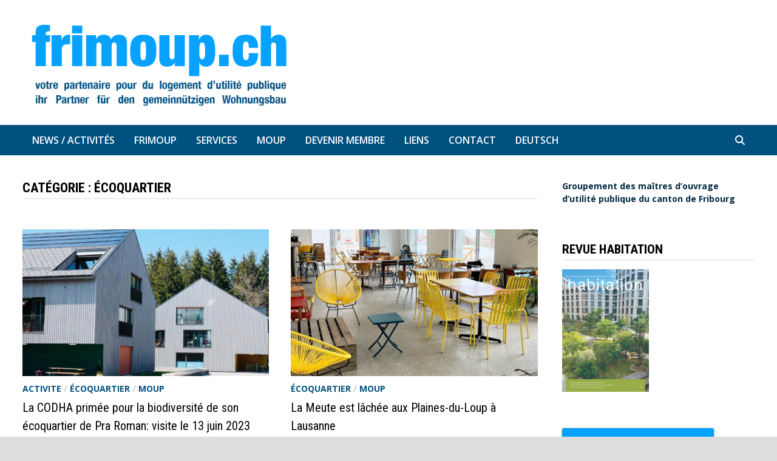

--- FILE ---
content_type: text/html; charset=UTF-8
request_url: https://frimoup.ch/category/ecoquartier/
body_size: 11606
content:
<!doctype html>
<html lang="fr-FR">
<head>
	<meta charset="UTF-8">
	<meta name="viewport" content="width=device-width, initial-scale=1">
	<link rel="profile" href="https://gmpg.org/xfn/11">

	<title>écoquartier &#8211; frimoup</title>
<meta name='robots' content='max-image-preview:large' />
<link rel='dns-prefetch' href='//stats.wp.com' />
<link rel='dns-prefetch' href='//fonts.googleapis.com' />
<link rel="alternate" type="application/rss+xml" title="frimoup &raquo; Flux" href="https://frimoup.ch/feed/" />
<link rel="alternate" type="application/rss+xml" title="frimoup &raquo; Flux des commentaires" href="https://frimoup.ch/comments/feed/" />
<link rel="alternate" type="application/rss+xml" title="frimoup &raquo; Flux de la catégorie écoquartier" href="https://frimoup.ch/category/ecoquartier/feed/" />
<style id='wp-img-auto-sizes-contain-inline-css' type='text/css'>
img:is([sizes=auto i],[sizes^="auto," i]){contain-intrinsic-size:3000px 1500px}
/*# sourceURL=wp-img-auto-sizes-contain-inline-css */
</style>
<style id='wp-emoji-styles-inline-css' type='text/css'>

	img.wp-smiley, img.emoji {
		display: inline !important;
		border: none !important;
		box-shadow: none !important;
		height: 1em !important;
		width: 1em !important;
		margin: 0 0.07em !important;
		vertical-align: -0.1em !important;
		background: none !important;
		padding: 0 !important;
	}
/*# sourceURL=wp-emoji-styles-inline-css */
</style>
<style id='wp-block-library-inline-css' type='text/css'>
:root{--wp-block-synced-color:#7a00df;--wp-block-synced-color--rgb:122,0,223;--wp-bound-block-color:var(--wp-block-synced-color);--wp-editor-canvas-background:#ddd;--wp-admin-theme-color:#007cba;--wp-admin-theme-color--rgb:0,124,186;--wp-admin-theme-color-darker-10:#006ba1;--wp-admin-theme-color-darker-10--rgb:0,107,160.5;--wp-admin-theme-color-darker-20:#005a87;--wp-admin-theme-color-darker-20--rgb:0,90,135;--wp-admin-border-width-focus:2px}@media (min-resolution:192dpi){:root{--wp-admin-border-width-focus:1.5px}}.wp-element-button{cursor:pointer}:root .has-very-light-gray-background-color{background-color:#eee}:root .has-very-dark-gray-background-color{background-color:#313131}:root .has-very-light-gray-color{color:#eee}:root .has-very-dark-gray-color{color:#313131}:root .has-vivid-green-cyan-to-vivid-cyan-blue-gradient-background{background:linear-gradient(135deg,#00d084,#0693e3)}:root .has-purple-crush-gradient-background{background:linear-gradient(135deg,#34e2e4,#4721fb 50%,#ab1dfe)}:root .has-hazy-dawn-gradient-background{background:linear-gradient(135deg,#faaca8,#dad0ec)}:root .has-subdued-olive-gradient-background{background:linear-gradient(135deg,#fafae1,#67a671)}:root .has-atomic-cream-gradient-background{background:linear-gradient(135deg,#fdd79a,#004a59)}:root .has-nightshade-gradient-background{background:linear-gradient(135deg,#330968,#31cdcf)}:root .has-midnight-gradient-background{background:linear-gradient(135deg,#020381,#2874fc)}:root{--wp--preset--font-size--normal:16px;--wp--preset--font-size--huge:42px}.has-regular-font-size{font-size:1em}.has-larger-font-size{font-size:2.625em}.has-normal-font-size{font-size:var(--wp--preset--font-size--normal)}.has-huge-font-size{font-size:var(--wp--preset--font-size--huge)}.has-text-align-center{text-align:center}.has-text-align-left{text-align:left}.has-text-align-right{text-align:right}.has-fit-text{white-space:nowrap!important}#end-resizable-editor-section{display:none}.aligncenter{clear:both}.items-justified-left{justify-content:flex-start}.items-justified-center{justify-content:center}.items-justified-right{justify-content:flex-end}.items-justified-space-between{justify-content:space-between}.screen-reader-text{border:0;clip-path:inset(50%);height:1px;margin:-1px;overflow:hidden;padding:0;position:absolute;width:1px;word-wrap:normal!important}.screen-reader-text:focus{background-color:#ddd;clip-path:none;color:#444;display:block;font-size:1em;height:auto;left:5px;line-height:normal;padding:15px 23px 14px;text-decoration:none;top:5px;width:auto;z-index:100000}html :where(.has-border-color){border-style:solid}html :where([style*=border-top-color]){border-top-style:solid}html :where([style*=border-right-color]){border-right-style:solid}html :where([style*=border-bottom-color]){border-bottom-style:solid}html :where([style*=border-left-color]){border-left-style:solid}html :where([style*=border-width]){border-style:solid}html :where([style*=border-top-width]){border-top-style:solid}html :where([style*=border-right-width]){border-right-style:solid}html :where([style*=border-bottom-width]){border-bottom-style:solid}html :where([style*=border-left-width]){border-left-style:solid}html :where(img[class*=wp-image-]){height:auto;max-width:100%}:where(figure){margin:0 0 1em}html :where(.is-position-sticky){--wp-admin--admin-bar--position-offset:var(--wp-admin--admin-bar--height,0px)}@media screen and (max-width:600px){html :where(.is-position-sticky){--wp-admin--admin-bar--position-offset:0px}}

/*# sourceURL=wp-block-library-inline-css */
</style><style id='global-styles-inline-css' type='text/css'>
:root{--wp--preset--aspect-ratio--square: 1;--wp--preset--aspect-ratio--4-3: 4/3;--wp--preset--aspect-ratio--3-4: 3/4;--wp--preset--aspect-ratio--3-2: 3/2;--wp--preset--aspect-ratio--2-3: 2/3;--wp--preset--aspect-ratio--16-9: 16/9;--wp--preset--aspect-ratio--9-16: 9/16;--wp--preset--color--black: #000000;--wp--preset--color--cyan-bluish-gray: #abb8c3;--wp--preset--color--white: #ffffff;--wp--preset--color--pale-pink: #f78da7;--wp--preset--color--vivid-red: #cf2e2e;--wp--preset--color--luminous-vivid-orange: #ff6900;--wp--preset--color--luminous-vivid-amber: #fcb900;--wp--preset--color--light-green-cyan: #7bdcb5;--wp--preset--color--vivid-green-cyan: #00d084;--wp--preset--color--pale-cyan-blue: #8ed1fc;--wp--preset--color--vivid-cyan-blue: #0693e3;--wp--preset--color--vivid-purple: #9b51e0;--wp--preset--gradient--vivid-cyan-blue-to-vivid-purple: linear-gradient(135deg,rgb(6,147,227) 0%,rgb(155,81,224) 100%);--wp--preset--gradient--light-green-cyan-to-vivid-green-cyan: linear-gradient(135deg,rgb(122,220,180) 0%,rgb(0,208,130) 100%);--wp--preset--gradient--luminous-vivid-amber-to-luminous-vivid-orange: linear-gradient(135deg,rgb(252,185,0) 0%,rgb(255,105,0) 100%);--wp--preset--gradient--luminous-vivid-orange-to-vivid-red: linear-gradient(135deg,rgb(255,105,0) 0%,rgb(207,46,46) 100%);--wp--preset--gradient--very-light-gray-to-cyan-bluish-gray: linear-gradient(135deg,rgb(238,238,238) 0%,rgb(169,184,195) 100%);--wp--preset--gradient--cool-to-warm-spectrum: linear-gradient(135deg,rgb(74,234,220) 0%,rgb(151,120,209) 20%,rgb(207,42,186) 40%,rgb(238,44,130) 60%,rgb(251,105,98) 80%,rgb(254,248,76) 100%);--wp--preset--gradient--blush-light-purple: linear-gradient(135deg,rgb(255,206,236) 0%,rgb(152,150,240) 100%);--wp--preset--gradient--blush-bordeaux: linear-gradient(135deg,rgb(254,205,165) 0%,rgb(254,45,45) 50%,rgb(107,0,62) 100%);--wp--preset--gradient--luminous-dusk: linear-gradient(135deg,rgb(255,203,112) 0%,rgb(199,81,192) 50%,rgb(65,88,208) 100%);--wp--preset--gradient--pale-ocean: linear-gradient(135deg,rgb(255,245,203) 0%,rgb(182,227,212) 50%,rgb(51,167,181) 100%);--wp--preset--gradient--electric-grass: linear-gradient(135deg,rgb(202,248,128) 0%,rgb(113,206,126) 100%);--wp--preset--gradient--midnight: linear-gradient(135deg,rgb(2,3,129) 0%,rgb(40,116,252) 100%);--wp--preset--font-size--small: 13px;--wp--preset--font-size--medium: 20px;--wp--preset--font-size--large: 36px;--wp--preset--font-size--x-large: 42px;--wp--preset--spacing--20: 0.44rem;--wp--preset--spacing--30: 0.67rem;--wp--preset--spacing--40: 1rem;--wp--preset--spacing--50: 1.5rem;--wp--preset--spacing--60: 2.25rem;--wp--preset--spacing--70: 3.38rem;--wp--preset--spacing--80: 5.06rem;--wp--preset--shadow--natural: 6px 6px 9px rgba(0, 0, 0, 0.2);--wp--preset--shadow--deep: 12px 12px 50px rgba(0, 0, 0, 0.4);--wp--preset--shadow--sharp: 6px 6px 0px rgba(0, 0, 0, 0.2);--wp--preset--shadow--outlined: 6px 6px 0px -3px rgb(255, 255, 255), 6px 6px rgb(0, 0, 0);--wp--preset--shadow--crisp: 6px 6px 0px rgb(0, 0, 0);}:where(.is-layout-flex){gap: 0.5em;}:where(.is-layout-grid){gap: 0.5em;}body .is-layout-flex{display: flex;}.is-layout-flex{flex-wrap: wrap;align-items: center;}.is-layout-flex > :is(*, div){margin: 0;}body .is-layout-grid{display: grid;}.is-layout-grid > :is(*, div){margin: 0;}:where(.wp-block-columns.is-layout-flex){gap: 2em;}:where(.wp-block-columns.is-layout-grid){gap: 2em;}:where(.wp-block-post-template.is-layout-flex){gap: 1.25em;}:where(.wp-block-post-template.is-layout-grid){gap: 1.25em;}.has-black-color{color: var(--wp--preset--color--black) !important;}.has-cyan-bluish-gray-color{color: var(--wp--preset--color--cyan-bluish-gray) !important;}.has-white-color{color: var(--wp--preset--color--white) !important;}.has-pale-pink-color{color: var(--wp--preset--color--pale-pink) !important;}.has-vivid-red-color{color: var(--wp--preset--color--vivid-red) !important;}.has-luminous-vivid-orange-color{color: var(--wp--preset--color--luminous-vivid-orange) !important;}.has-luminous-vivid-amber-color{color: var(--wp--preset--color--luminous-vivid-amber) !important;}.has-light-green-cyan-color{color: var(--wp--preset--color--light-green-cyan) !important;}.has-vivid-green-cyan-color{color: var(--wp--preset--color--vivid-green-cyan) !important;}.has-pale-cyan-blue-color{color: var(--wp--preset--color--pale-cyan-blue) !important;}.has-vivid-cyan-blue-color{color: var(--wp--preset--color--vivid-cyan-blue) !important;}.has-vivid-purple-color{color: var(--wp--preset--color--vivid-purple) !important;}.has-black-background-color{background-color: var(--wp--preset--color--black) !important;}.has-cyan-bluish-gray-background-color{background-color: var(--wp--preset--color--cyan-bluish-gray) !important;}.has-white-background-color{background-color: var(--wp--preset--color--white) !important;}.has-pale-pink-background-color{background-color: var(--wp--preset--color--pale-pink) !important;}.has-vivid-red-background-color{background-color: var(--wp--preset--color--vivid-red) !important;}.has-luminous-vivid-orange-background-color{background-color: var(--wp--preset--color--luminous-vivid-orange) !important;}.has-luminous-vivid-amber-background-color{background-color: var(--wp--preset--color--luminous-vivid-amber) !important;}.has-light-green-cyan-background-color{background-color: var(--wp--preset--color--light-green-cyan) !important;}.has-vivid-green-cyan-background-color{background-color: var(--wp--preset--color--vivid-green-cyan) !important;}.has-pale-cyan-blue-background-color{background-color: var(--wp--preset--color--pale-cyan-blue) !important;}.has-vivid-cyan-blue-background-color{background-color: var(--wp--preset--color--vivid-cyan-blue) !important;}.has-vivid-purple-background-color{background-color: var(--wp--preset--color--vivid-purple) !important;}.has-black-border-color{border-color: var(--wp--preset--color--black) !important;}.has-cyan-bluish-gray-border-color{border-color: var(--wp--preset--color--cyan-bluish-gray) !important;}.has-white-border-color{border-color: var(--wp--preset--color--white) !important;}.has-pale-pink-border-color{border-color: var(--wp--preset--color--pale-pink) !important;}.has-vivid-red-border-color{border-color: var(--wp--preset--color--vivid-red) !important;}.has-luminous-vivid-orange-border-color{border-color: var(--wp--preset--color--luminous-vivid-orange) !important;}.has-luminous-vivid-amber-border-color{border-color: var(--wp--preset--color--luminous-vivid-amber) !important;}.has-light-green-cyan-border-color{border-color: var(--wp--preset--color--light-green-cyan) !important;}.has-vivid-green-cyan-border-color{border-color: var(--wp--preset--color--vivid-green-cyan) !important;}.has-pale-cyan-blue-border-color{border-color: var(--wp--preset--color--pale-cyan-blue) !important;}.has-vivid-cyan-blue-border-color{border-color: var(--wp--preset--color--vivid-cyan-blue) !important;}.has-vivid-purple-border-color{border-color: var(--wp--preset--color--vivid-purple) !important;}.has-vivid-cyan-blue-to-vivid-purple-gradient-background{background: var(--wp--preset--gradient--vivid-cyan-blue-to-vivid-purple) !important;}.has-light-green-cyan-to-vivid-green-cyan-gradient-background{background: var(--wp--preset--gradient--light-green-cyan-to-vivid-green-cyan) !important;}.has-luminous-vivid-amber-to-luminous-vivid-orange-gradient-background{background: var(--wp--preset--gradient--luminous-vivid-amber-to-luminous-vivid-orange) !important;}.has-luminous-vivid-orange-to-vivid-red-gradient-background{background: var(--wp--preset--gradient--luminous-vivid-orange-to-vivid-red) !important;}.has-very-light-gray-to-cyan-bluish-gray-gradient-background{background: var(--wp--preset--gradient--very-light-gray-to-cyan-bluish-gray) !important;}.has-cool-to-warm-spectrum-gradient-background{background: var(--wp--preset--gradient--cool-to-warm-spectrum) !important;}.has-blush-light-purple-gradient-background{background: var(--wp--preset--gradient--blush-light-purple) !important;}.has-blush-bordeaux-gradient-background{background: var(--wp--preset--gradient--blush-bordeaux) !important;}.has-luminous-dusk-gradient-background{background: var(--wp--preset--gradient--luminous-dusk) !important;}.has-pale-ocean-gradient-background{background: var(--wp--preset--gradient--pale-ocean) !important;}.has-electric-grass-gradient-background{background: var(--wp--preset--gradient--electric-grass) !important;}.has-midnight-gradient-background{background: var(--wp--preset--gradient--midnight) !important;}.has-small-font-size{font-size: var(--wp--preset--font-size--small) !important;}.has-medium-font-size{font-size: var(--wp--preset--font-size--medium) !important;}.has-large-font-size{font-size: var(--wp--preset--font-size--large) !important;}.has-x-large-font-size{font-size: var(--wp--preset--font-size--x-large) !important;}
/*# sourceURL=global-styles-inline-css */
</style>

<style id='classic-theme-styles-inline-css' type='text/css'>
/*! This file is auto-generated */
.wp-block-button__link{color:#fff;background-color:#32373c;border-radius:9999px;box-shadow:none;text-decoration:none;padding:calc(.667em + 2px) calc(1.333em + 2px);font-size:1.125em}.wp-block-file__button{background:#32373c;color:#fff;text-decoration:none}
/*# sourceURL=/wp-includes/css/classic-themes.min.css */
</style>
<link rel='stylesheet' id='contact-form-7-css' href='https://frimoup.ch/wp-content/plugins/contact-form-7/includes/css/styles.css?ver=6.1.4' type='text/css' media='all' />
<link rel='stylesheet' id='wpa-css-css' href='https://frimoup.ch/wp-content/plugins/honeypot/includes/css/wpa.css?ver=2.3.04' type='text/css' media='all' />
<link rel='stylesheet' id='parent-style-css' href='https://frimoup.ch/wp-content/themes/bam/style.css?ver=77ed55369c639e93ecc8d2c467bd7cc0' type='text/css' media='all' />
<link rel='stylesheet' id='font-awesome-css' href='https://frimoup.ch/wp-content/themes/bam/assets/fonts/css/all.min.css?ver=6.7.2' type='text/css' media='all' />
<link rel='stylesheet' id='bam-style-css' href='https://frimoup.ch/wp-content/themes/bam-child/style.css?ver=1.0.0' type='text/css' media='all' />
<link rel='stylesheet' id='bam-google-fonts-css' href='https://fonts.googleapis.com/css?family=Open+Sans%3A100%2C200%2C300%2C400%2C500%2C600%2C700%2C800%2C900%2C100i%2C200i%2C300i%2C400i%2C500i%2C600i%2C700i%2C800i%2C900i|Roboto+Condensed%3A100%2C200%2C300%2C400%2C500%2C600%2C700%2C800%2C900%2C100i%2C200i%2C300i%2C400i%2C500i%2C600i%2C700i%2C800i%2C900i%26subset%3Dlatin' type='text/css' media='all' />
<script type="text/javascript" src="https://frimoup.ch/wp-includes/js/jquery/jquery.min.js?ver=3.7.1" id="jquery-core-js"></script>
<script type="text/javascript" src="https://frimoup.ch/wp-includes/js/jquery/jquery-migrate.min.js?ver=3.4.1" id="jquery-migrate-js"></script>
<script></script><link rel="https://api.w.org/" href="https://frimoup.ch/wp-json/" /><link rel="alternate" title="JSON" type="application/json" href="https://frimoup.ch/wp-json/wp/v2/categories/156" />	<style>img#wpstats{display:none}</style>
		<meta name="generator" content="Powered by WPBakery Page Builder - drag and drop page builder for WordPress."/>
		<style type="text/css">
					.site-title,
			.site-description {
				position: absolute;
				clip: rect(1px, 1px, 1px, 1px);
				display: none;
			}
				</style>
		
<!-- Jetpack Open Graph Tags -->
<meta property="og:type" content="website" />
<meta property="og:title" content="écoquartier &#8211; frimoup" />
<meta property="og:url" content="https://frimoup.ch/category/ecoquartier/" />
<meta property="og:site_name" content="frimoup" />
<meta property="og:image" content="https://frimoup.ch/wp-content/uploads/2020/09/cropped-logo_frimoup.png" />
<meta property="og:image:width" content="600" />
<meta property="og:image:height" content="200" />
<meta property="og:image:alt" content="" />
<meta property="og:locale" content="fr_FR" />

<!-- End Jetpack Open Graph Tags -->
<link rel="icon" href="https://frimoup.ch/wp-content/uploads/2020/09/cropped-favicon-32x32.jpg" sizes="32x32" />
<link rel="icon" href="https://frimoup.ch/wp-content/uploads/2020/09/cropped-favicon-192x192.jpg" sizes="192x192" />
<link rel="apple-touch-icon" href="https://frimoup.ch/wp-content/uploads/2020/09/cropped-favicon-180x180.jpg" />
<meta name="msapplication-TileImage" content="https://frimoup.ch/wp-content/uploads/2020/09/cropped-favicon-270x270.jpg" />
<noscript><style> .wpb_animate_when_almost_visible { opacity: 1; }</style></noscript>
		<style type="text/css" id="theme-custom-css">
			/* Color CSS */
                
                    blockquote {
                        border-left: 4px solid #005180;
                    }

                    button,
                    input[type="button"],
                    input[type="reset"],
                    input[type="submit"] {
                        background: #005180;
                    }

                    .wp-block-search .wp-block-search__button {
                        background: #005180;
                    }

                    .bam-readmore {
                        background: #005180;
                    }

                    .site-title a, .site-description {
                        color: #005180;
                    }

                    .site-header.default-style .main-navigation ul li a:hover {
                        color: #005180;
                    }

                    .site-header.default-style .main-navigation ul ul li a:hover {
                        background: #005180;
                    }

                    .site-header.default-style .main-navigation .current_page_item > a,
                    .site-header.default-style .main-navigation .current-menu-item > a,
                    .site-header.default-style .main-navigation .current_page_ancestor > a,
                    .site-header.default-style .main-navigation .current-menu-ancestor > a {
                        color: #005180;
                    }

                    .site-header.horizontal-style .main-navigation ul li a:hover {
                        color: #005180;
                    }

                    .site-header.horizontal-style .main-navigation ul ul li a:hover {
                        background: #005180;
                    }

                    .site-header.horizontal-style .main-navigation .current_page_item > a,
                    .site-header.horizontal-style .main-navigation .current-menu-item > a,
                    .site-header.horizontal-style .main-navigation .current_page_ancestor > a,
                    .site-header.horizontal-style .main-navigation .current-menu-ancestor > a {
                        color: #005180;
                    }

                    .posts-navigation .nav-previous a:hover,
                    .posts-navigation .nav-next a:hover {
                        color: #005180;
                    }

                    .post-navigation .nav-previous .post-title:hover,
                    .post-navigation .nav-next .post-title:hover {
                        color: #005180;
                    }

                    .pagination .page-numbers.current {
                        background: #005180;
                        border: 1px solid #005180;
                        color: #ffffff;
                    }
                      
                    .pagination a.page-numbers:hover {
                        background: #005180;
                        border: 1px solid #005180;
                    }

                    .widget a:hover,
                    .widget ul li a:hover {
                        color: #005180;
                    }

                    li.bm-tab.th-ui-state-active a {
                        border-bottom: 1px solid #005180;
                    }

                    .footer-widget-area .widget a:hover {
                        color: #005180;
                    }

                    .bms-title a:hover {
                        color: #005180;
                    }

                    .bam-entry .entry-title a:hover {
                        color: #005180;
                    }

                    .related-post-meta a:hover,
                    .entry-meta a:hover {
                        color: #005180;
                    }

                    .related-post-meta .byline a:hover,
                    .entry-meta .byline a:hover {
                        color: #005180;
                    }

                    .cat-links a {
                        color: #005180;
                    }

                    .tags-links a:hover {
                        background: #005180;
                    }

                    .related-post-title a:hover {
                        color: #005180;
                    }

                    .author-posts-link:hover {
                        color: #005180;
                    }

                    .comment-author a {
                        color: #005180;
                    }

                    .comment-metadata a:hover,
                    .comment-metadata a:focus,
                    .pingback .comment-edit-link:hover,
                    .pingback .comment-edit-link:focus {
                        color: #005180;
                    }

                    .comment-reply-link:hover,
                    .comment-reply-link:focus {
                        background: #005180;
                    }

                    .comment-notes a:hover,
                    .comment-awaiting-moderation a:hover,
                    .logged-in-as a:hover,
                    .form-allowed-tags a:hover {
                        color: #005180;
                    }

                    .required {
                        color: #005180;
                    }

                    .comment-reply-title small a:before {
                        color: #005180;
                    }

                    .wp-block-quote {
                        border-left: 4px solid #005180;
                    }

                    .wp-block-quote[style*="text-align:right"], .wp-block-quote[style*="text-align: right"] {
                        border-right: 4px solid #005180;
                    }

                    .site-info a:hover {
                        color: #005180;
                    }

                    #bam-tags a, .widget_tag_cloud .tagcloud a {
                        background: #005180;
                    }

                
                    .page-content a,
                    .entry-content a {
                        color: #0079bf;
                    }
                
                    .page-content a:hover,
                    .entry-content a:hover {
                        color: #0079bf;
                    }
                
                    button,
                    input[type="button"],
                    input[type="reset"],
                    input[type="submit"],
                    .wp-block-search .wp-block-search__button,
                    .bam-readmore {
                        background: #00a2ff;
                    }
                
                    button,
                    input[type="button"],
                    input[type="reset"],
                    input[type="submit"],
                    .wp-block-search .wp-block-search__button,
                    .bam-readmore {
                        color: #ffffff;
                    }
                
                    button:hover,
                    input[type="button"]:hover,
                    input[type="reset"]:hover,
                    input[type="submit"]:hover,
                    .wp-block-search .wp-block-search__button:hover,
                    .bam-readmore:hover {
                        background: #00a2ff;
                    }
                
                    button:hover,
                    input[type="button"]:hover,
                    input[type="reset"]:hover,
                    input[type="submit"]:hover,
                    .wp-block-search .wp-block-search__button:hover,
                    .bam-readmore:hover {
                        color: #002840;
                    }
                
                    body.boxed-layout.custom-background,
                    body.boxed-layout {
                        background-color: #dddddd;
                    }
                
                    body.boxed-layout.custom-background.separate-containers,
                    body.boxed-layout.separate-containers {
                        background-color: #dddddd;
                    }
                
                    body.wide-layout.custom-background.separate-containers,
                    body.wide-layout.separate-containers {
                        background-color: #eeeeee;
                    }
                
                    .related-post-meta .byline a:hover, 
                    .entry-meta .byline a:hover,
                    .related-post-meta a:hover, 
                    .entry-meta a:hover {
                        color: #002840;
                    }
                /* Header CSS */
                    .site-logo-image img {
                        max-width: 450px;
                    }
                
                    @media( max-width: 767px ) {
                        .site-logo-image img {
                            max-width: 300px;
                        }
                    }
                
                    @media( max-width: 480px ) {
                        .site-logo-image img {
                            max-width: 200px;
                        }
                    }
                
                        .site-header.default-style .main-navigation { background: #005180; }
                    
                        .site-header.default-style .main-navigation ul li a:hover { color: #00a2ff; }
                        .site-header.default-style .main-navigation .current_page_item > a, .site-header.default-style .main-navigation .current-menu-item > a, .site-header.default-style .main-navigation .current_page_ancestor > a, .site-header.default-style .main-navigation .current-menu-ancestor > a { color: #00a2ff; }
                    
                        .site-header.default-style .main-navigation ul ul {
                            background-color: #002840;
                        }
                    
                        .site-header.default-style .main-navigation ul ul li a:hover {
                            background-color: #00a2ff;
                        }
                    /* Top Bar CSS */
                    .bam-topbar a:hover {
                        color: #00a2ff;
                    }
                /* Typography CSS */body, button, input, select, optgroup, textarea{font-family:Open Sans;font-size:14px;color:#002840;}.bam-entry .entry-title a{font-size:20px;}/* Footer CSS */
                    .site-info {
                        background: #005180;
                    }
                
                    .site-info a:hover {
                        color: #eeeeee;
                    }		</style>

	<link rel='stylesheet' id='jetpack-responsive-videos-css' href='https://frimoup.ch/wp-content/plugins/jetpack/jetpack_vendor/automattic/jetpack-classic-theme-helper/dist/responsive-videos/responsive-videos.css?minify=false&#038;ver=4fbf400e55121e7e87cb' type='text/css' media='all' />
</head>

<body data-rsssl=1 class="archive category category-ecoquartier category-156 wp-custom-logo wp-embed-responsive wp-theme-bam wp-child-theme-bam-child hfeed boxed-layout right-sidebar one-container wpb-js-composer js-comp-ver-8.7.2 vc_responsive">



<div id="page" class="site">
	<a class="skip-link screen-reader-text" href="#content">Passer au contenu</a>

	
	


<header id="masthead" class="site-header default-style">

    
    

<div id="site-header-inner" class="clearfix container left-logo">

    <div class="site-branding">
    <div class="site-branding-inner">

                    <div class="site-logo-image"><a href="https://frimoup.ch/" class="custom-logo-link" rel="home"><img width="600" height="200" src="https://frimoup.ch/wp-content/uploads/2020/09/cropped-logo_frimoup.png" class="custom-logo" alt="frimoup" decoding="async" fetchpriority="high" srcset="https://frimoup.ch/wp-content/uploads/2020/09/cropped-logo_frimoup.png 600w, https://frimoup.ch/wp-content/uploads/2020/09/cropped-logo_frimoup-300x100.png 300w" sizes="(max-width: 600px) 100vw, 600px" /></a></div>
        
        <div class="site-branding-text">
                            <p class="site-title"><a href="https://frimoup.ch/" rel="home">frimoup</a></p>
                                <p class="site-description">votre partenaire pour du logement d’utilité publique</p>
                    </div><!-- .site-branding-text -->

    </div><!-- .site-branding-inner -->
</div><!-- .site-branding -->
        
</div><!-- #site-header-inner -->



<nav id="site-navigation" class="main-navigation">

    <div id="site-navigation-inner" class="container align-left show-search">
        
        <div class="menu-menu_main_fr-container"><ul id="primary-menu" class="menu"><li id="menu-item-28932" class="menu-item menu-item-type-custom menu-item-object-custom menu-item-home menu-item-28932"><a href="https://frimoup.ch/">News / Activités</a></li>
<li id="menu-item-28872" class="menu-item menu-item-type-post_type menu-item-object-page menu-item-28872"><a href="https://frimoup.ch/frimoup-fr/">Frimoup</a></li>
<li id="menu-item-29978" class="menu-item menu-item-type-post_type menu-item-object-page menu-item-29978"><a href="https://frimoup.ch/services/">Services</a></li>
<li id="menu-item-28870" class="menu-item menu-item-type-post_type menu-item-object-page menu-item-28870"><a href="https://frimoup.ch/moup/">MOUP</a></li>
<li id="menu-item-28869" class="menu-item menu-item-type-post_type menu-item-object-page menu-item-28869"><a href="https://frimoup.ch/devenir-membre/">Devenir Membre</a></li>
<li id="menu-item-28868" class="menu-item menu-item-type-post_type menu-item-object-page menu-item-28868"><a href="https://frimoup.ch/liens/">Liens</a></li>
<li id="menu-item-28935" class="menu-item menu-item-type-post_type menu-item-object-page menu-item-28935"><a href="https://frimoup.ch/contact/">Contact</a></li>
<li id="menu-item-29034-de" class="lang-item lang-item-7 lang-item-de no-translation lang-item-first menu-item menu-item-type-custom menu-item-object-custom menu-item-29034-de"><a href="https://frimoup.ch/de/" hreflang="de-DE" lang="de-DE">Deutsch</a></li>
</ul></div><div class="bam-search-button-icon">
    <i class="fas fa-search" aria-hidden="true"></i>
</div>
<div class="bam-search-box-container">
    <div class="bam-search-box">
        <form role="search" method="get" class="search-form" action="https://frimoup.ch/">
				<label>
					<span class="screen-reader-text">Rechercher :</span>
					<input type="search" class="search-field" placeholder="Rechercher…" value="" name="s" />
				</label>
				<input type="submit" class="search-submit" value="Rechercher" />
			</form>    </div><!-- th-search-box -->
</div><!-- .th-search-box-container -->

        <button class="menu-toggle" aria-controls="primary-menu" aria-expanded="false" data-toggle-target=".mobile-navigation"><i class="fas fa-bars"></i>Menu</button>
        
    </div><!-- .container -->
    
</nav><!-- #site-navigation -->
<div class="mobile-dropdown">
    <nav class="mobile-navigation">
        <div class="menu-menu_main_fr-container"><ul id="primary-menu-mobile" class="menu"><li class="menu-item menu-item-type-custom menu-item-object-custom menu-item-home menu-item-28932"><a href="https://frimoup.ch/">News / Activités</a></li>
<li class="menu-item menu-item-type-post_type menu-item-object-page menu-item-28872"><a href="https://frimoup.ch/frimoup-fr/">Frimoup</a></li>
<li class="menu-item menu-item-type-post_type menu-item-object-page menu-item-29978"><a href="https://frimoup.ch/services/">Services</a></li>
<li class="menu-item menu-item-type-post_type menu-item-object-page menu-item-28870"><a href="https://frimoup.ch/moup/">MOUP</a></li>
<li class="menu-item menu-item-type-post_type menu-item-object-page menu-item-28869"><a href="https://frimoup.ch/devenir-membre/">Devenir Membre</a></li>
<li class="menu-item menu-item-type-post_type menu-item-object-page menu-item-28868"><a href="https://frimoup.ch/liens/">Liens</a></li>
<li class="menu-item menu-item-type-post_type menu-item-object-page menu-item-28935"><a href="https://frimoup.ch/contact/">Contact</a></li>
<li class="lang-item lang-item-7 lang-item-de no-translation lang-item-first menu-item menu-item-type-custom menu-item-object-custom menu-item-29034-de"><a href="https://frimoup.ch/de/" hreflang="de-DE" lang="de-DE">Deutsch</a></li>
</ul></div>    </nav>
</div>

    
         
</header><!-- #masthead -->


	
	<div id="content" class="site-content">
		<div class="container">

	
	<div id="primary" class="content-area">

		
		<main id="main" class="site-main">

			
				<header class="page-header">
					<h1 class="page-title">Catégorie : <span>écoquartier</span></h1>				</header><!-- .page-header -->

					
			
			<div id="blog-entries" class="blog-wrap clearfix grid-style th-grid-2">

				
				
				
					
					

<article id="post-29817" class="bam-entry clearfix grid-entry th-col-1 post-29817 post type-post status-publish format-standard has-post-thumbnail hentry category-activite-fr category-ecoquartier category-moup-fr">

	
	<div class="blog-entry-inner clearfix">

		
				
		<div class="post-thumbnail">
			<a href="https://frimoup.ch/la-codha-primee-pour-la-biodiversite-de-son-ecoquartier-de-pra-roman-visite-le-13-juin-2023/" aria-hidden="true" tabindex="-1">
				<img width="890" height="530" src="https://frimoup.ch/wp-content/uploads/2023/06/Capture-decran-2023-06-08-a-11.15.12-890x530.jpg" class="attachment-bam-featured size-bam-featured wp-post-image" alt="La CODHA primée pour la biodiversité de son écoquartier de Pra Roman: visite le 13 juin 2023" decoding="async" srcset="https://frimoup.ch/wp-content/uploads/2023/06/Capture-decran-2023-06-08-a-11.15.12-890x530.jpg 890w, https://frimoup.ch/wp-content/uploads/2023/06/Capture-decran-2023-06-08-a-11.15.12-445x265.jpg 445w" sizes="(max-width: 890px) 100vw, 890px" />			</a>
		</div>

		
		<div class="blog-entry-content">

			
			<div class="category-list">
				<span class="cat-links"><a href="https://frimoup.ch/category/activite-fr/" rel="category tag">ACTIVITE</a> / <a href="https://frimoup.ch/category/ecoquartier/" rel="category tag">écoquartier</a> / <a href="https://frimoup.ch/category/moup-fr/" rel="category tag">MOUP</a></span>			</div><!-- .category-list -->

			<header class="entry-header">
				<h2 class="entry-title"><a href="https://frimoup.ch/la-codha-primee-pour-la-biodiversite-de-son-ecoquartier-de-pra-roman-visite-le-13-juin-2023/" rel="bookmark">La CODHA primée pour la biodiversité de son écoquartier de Pra Roman: visite le 13 juin 2023</a></h2>					<div class="entry-meta">
						<span class="byline"> <img class="author-photo" alt="frimoup" src="https://secure.gravatar.com/avatar/333ce6b1502794b7b4f976e384b3800de24539e683687a00a0d0393b088bde8f?s=96&#038;d=mm&#038;r=g" />par <span class="author vcard"><a class="url fn n" href="https://frimoup.ch/author/klem88/">frimoup</a></span></span><span class="posted-on"><i class="far fa-clock"></i><a href="https://frimoup.ch/la-codha-primee-pour-la-biodiversite-de-son-ecoquartier-de-pra-roman-visite-le-13-juin-2023/" rel="bookmark"><time class="entry-date published updated" datetime="2023-06-08T11:30:11+02:00">8 juin 2023</time></a></span>					</div><!-- .entry-meta -->
							</header><!-- .entry-header -->

			
			
			<div class="entry-summary">
				<p>L’écoquartier «Pra Roman» développé conjointement par la Codha et l’association «Sur le Pra» a reçu le Prix Binding pour la Biodiversité 2023, car il met &hellip; </p>
			</div><!-- .entry-summary -->

			
			<footer class="entry-footer">
							</footer><!-- .entry-footer -->

		</div><!-- .blog-entry-content -->

		
	</div><!-- .blog-entry-inner -->

</article><!-- #post-29817 -->


<article id="post-29731" class="bam-entry clearfix grid-entry th-col-2 post-29731 post type-post status-publish format-standard has-post-thumbnail hentry category-ecoquartier category-moup-fr">

	
	<div class="blog-entry-inner clearfix">

		
				
		<div class="post-thumbnail">
			<a href="https://frimoup.ch/la-meute-est-lachee-aux-plaines-du-loup-a-lausanne/" aria-hidden="true" tabindex="-1">
				<img width="890" height="530" src="https://frimoup.ch/wp-content/uploads/2022/11/Capture-decran-2022-11-27-a-16.15.53-890x530.jpg" class="attachment-bam-featured size-bam-featured wp-post-image" alt="La Meute est lâchée aux Plaines-du-Loup à Lausanne" decoding="async" srcset="https://frimoup.ch/wp-content/uploads/2022/11/Capture-decran-2022-11-27-a-16.15.53-890x530.jpg 890w, https://frimoup.ch/wp-content/uploads/2022/11/Capture-decran-2022-11-27-a-16.15.53-445x265.jpg 445w" sizes="(max-width: 890px) 100vw, 890px" />			</a>
		</div>

		
		<div class="blog-entry-content">

			
			<div class="category-list">
				<span class="cat-links"><a href="https://frimoup.ch/category/ecoquartier/" rel="category tag">écoquartier</a> / <a href="https://frimoup.ch/category/moup-fr/" rel="category tag">MOUP</a></span>			</div><!-- .category-list -->

			<header class="entry-header">
				<h2 class="entry-title"><a href="https://frimoup.ch/la-meute-est-lachee-aux-plaines-du-loup-a-lausanne/" rel="bookmark">La Meute est lâchée aux Plaines-du-Loup à Lausanne</a></h2>					<div class="entry-meta">
						<span class="byline"> <img class="author-photo" alt="frimoup" src="https://secure.gravatar.com/avatar/333ce6b1502794b7b4f976e384b3800de24539e683687a00a0d0393b088bde8f?s=96&#038;d=mm&#038;r=g" />par <span class="author vcard"><a class="url fn n" href="https://frimoup.ch/author/klem88/">frimoup</a></span></span><span class="posted-on"><i class="far fa-clock"></i><a href="https://frimoup.ch/la-meute-est-lachee-aux-plaines-du-loup-a-lausanne/" rel="bookmark"><time class="entry-date published sm-hu" datetime="2022-11-27T16:19:28+01:00">27 novembre 2022</time><time class="updated" datetime="2022-11-27T16:20:26+01:00">27 novembre 2022</time></a></span>					</div><!-- .entry-meta -->
							</header><!-- .entry-header -->

			
			
			<div class="entry-summary">
				<p>La primo-coopérative d’habitant-e-x-s La Meute a réussi un véritable tour de force pour sa première construction. Mêlant mixité sociale, vie artistique, bon éco-bilan constructif et &hellip; </p>
			</div><!-- .entry-summary -->

			
			<footer class="entry-footer">
							</footer><!-- .entry-footer -->

		</div><!-- .blog-entry-content -->

		
	</div><!-- .blog-entry-inner -->

</article><!-- #post-29731 -->


<article id="post-29728" class="bam-entry clearfix grid-entry th-col-1 post-29728 post type-post status-publish format-standard has-post-thumbnail hentry category-ecoquartier category-moup-fr">

	
	<div class="blog-entry-inner clearfix">

		
				
		<div class="post-thumbnail">
			<a href="https://frimoup.ch/guillaume-kaser-nous-parle-de-lecoquartier-de-la-codha-a-nyon/" aria-hidden="true" tabindex="-1">
				<img width="890" height="530" src="https://frimoup.ch/wp-content/uploads/2022/11/Coursive-sud-et-bosquet_LR-890x530.jpeg" class="attachment-bam-featured size-bam-featured wp-post-image" alt="Guillaume Käser nous parle de l&rsquo;écoquartier de la CODHA à Nyon" decoding="async" srcset="https://frimoup.ch/wp-content/uploads/2022/11/Coursive-sud-et-bosquet_LR-890x530.jpeg 890w, https://frimoup.ch/wp-content/uploads/2022/11/Coursive-sud-et-bosquet_LR-445x265.jpeg 445w" sizes="(max-width: 890px) 100vw, 890px" />			</a>
		</div>

		
		<div class="blog-entry-content">

			
			<div class="category-list">
				<span class="cat-links"><a href="https://frimoup.ch/category/ecoquartier/" rel="category tag">écoquartier</a> / <a href="https://frimoup.ch/category/moup-fr/" rel="category tag">MOUP</a></span>			</div><!-- .category-list -->

			<header class="entry-header">
				<h2 class="entry-title"><a href="https://frimoup.ch/guillaume-kaser-nous-parle-de-lecoquartier-de-la-codha-a-nyon/" rel="bookmark">Guillaume Käser nous parle de l&rsquo;écoquartier de la CODHA à Nyon</a></h2>					<div class="entry-meta">
						<span class="byline"> <img class="author-photo" alt="frimoup" src="https://secure.gravatar.com/avatar/333ce6b1502794b7b4f976e384b3800de24539e683687a00a0d0393b088bde8f?s=96&#038;d=mm&#038;r=g" />par <span class="author vcard"><a class="url fn n" href="https://frimoup.ch/author/klem88/">frimoup</a></span></span><span class="posted-on"><i class="far fa-clock"></i><a href="https://frimoup.ch/guillaume-kaser-nous-parle-de-lecoquartier-de-la-codha-a-nyon/" rel="bookmark"><time class="entry-date published updated" datetime="2022-11-25T18:20:11+01:00">25 novembre 2022</time></a></span>					</div><!-- .entry-meta -->
							</header><!-- .entry-header -->

			
			
			<div class="entry-summary">
				<p>Les habitant·e·s ont emménagé cet été 2022 dans le splendide écoquartier du Stand à Nyon. La Codha se félicite d’un projet de longue haleine bien &hellip; </p>
			</div><!-- .entry-summary -->

			
			<footer class="entry-footer">
							</footer><!-- .entry-footer -->

		</div><!-- .blog-entry-content -->

		
	</div><!-- .blog-entry-inner -->

</article><!-- #post-29728 -->

					
				
			</div><!-- #blog-entries -->

			
			
		</main><!-- #main -->

		
	</div><!-- #primary -->

	


<aside id="secondary" class="widget-area">

	
	<section id="text-2" class="widget widget_text">			<div class="textwidget"><p><strong>Groupement des maîtres d’ouvrage d’utilité publique du canton de Fribourg</strong></p>
</div>
		</section><section id="media_image-2" class="widget widget_media_image"><h4 class="widget-title">Revue Habitation</h4><a href="http://habitation.ch" target="_blank"><img width="143" height="202" src="https://frimoup.ch/wp-content/uploads/2025/12/widget_2025_04.jpg" class="image wp-image-29983  attachment-full size-full" alt="" style="max-width: 100%; height: auto;" title="Revue Habitation" decoding="async" loading="lazy" /></a></section><section id="text-5" class="widget widget_text">			<div class="textwidget"><a class="maxbutton-2 maxbutton maxbutton-sponsors" href="https://www.frimoup.ch/sponsors/"><span class='mb-text'>Merci à nos sponsors, qui nous permettent d&#039;exister.</span></a>
</div>
		</section>
	
</aside><!-- #secondary -->

	</div><!-- .container -->
	</div><!-- #content -->

	
	
	<footer id="colophon" class="site-footer">

		
		
		<div class="footer-widget-area clearfix th-columns-3">
			<div class="container">
				<div class="footer-widget-area-inner">
					<div class="col column-1">
											</div>

											<div class="col column-2">
													</div>
					
											<div class="col column-3">
													</div>
					
									</div><!-- .footer-widget-area-inner -->
			</div><!-- .container -->
		</div><!-- .footer-widget-area -->

		<div class="site-info clearfix">
			<div class="container">
				<div class="copyright-container">
					Copyright &#169; 2026 <a href="https://frimoup.ch/" title="frimoup" >frimoup</a>.
					Alimenté par <a href="https://frimoup.ch" target="_blank">frimoup</a> et <a href="https://decroux.ch/" target="_blank">decroux.ch</a>.				</div><!-- .copyright-container -->
			</div><!-- .container -->
		</div><!-- .site-info -->

		
	</footer><!-- #colophon -->

	
</div><!-- #page -->


<script type="speculationrules">
{"prefetch":[{"source":"document","where":{"and":[{"href_matches":"/*"},{"not":{"href_matches":["/wp-*.php","/wp-admin/*","/wp-content/uploads/*","/wp-content/*","/wp-content/plugins/*","/wp-content/themes/bam-child/*","/wp-content/themes/bam/*","/*\\?(.+)"]}},{"not":{"selector_matches":"a[rel~=\"nofollow\"]"}},{"not":{"selector_matches":".no-prefetch, .no-prefetch a"}}]},"eagerness":"conservative"}]}
</script>
<!--noptimize--><!--email_off--><style type='text/css'>.maxbutton-2.maxbutton.maxbutton-sponsors{position:relative;text-decoration:none;display:inline-block;vertical-align:middle;border-color:#ffffff;width:250px;height:75px;border-width:2px;border-radius:4px 4px 4px 4px;background-color:#00a2ff;box-shadow:0px 0px 2px 0px #333333}.maxbutton-2.maxbutton.maxbutton-sponsors:hover{border-color:#ffffff;background-color:#00a2ff;box-shadow:0px 0px 2px 0px #333333}.maxbutton-2.maxbutton.maxbutton-sponsors .mb-text{color:#ffffff;font-size:18px;text-align:center;font-style:normal;font-weight:normal;line-height:1em;box-sizing:border-box;display:block;background-color:unset;padding:18px 0px 0px 0px;text-shadow:0px 0px 0px #505ac7}.maxbutton-2.maxbutton.maxbutton-sponsors:hover .mb-text{color:#002840;text-shadow:0px 0px 0px #333333}@media only screen and (min-width:0px) and (max-width:480px){.maxbutton-2.maxbutton.maxbutton-sponsors{width:90%}.maxbutton-2.maxbutton.maxbutton-sponsors .mb-text{font-size:14px}}
</style><!--/email_off--><!--/noptimize-->
<script type="text/javascript" src="https://frimoup.ch/wp-includes/js/dist/hooks.min.js?ver=dd5603f07f9220ed27f1" id="wp-hooks-js"></script>
<script type="text/javascript" src="https://frimoup.ch/wp-includes/js/dist/i18n.min.js?ver=c26c3dc7bed366793375" id="wp-i18n-js"></script>
<script type="text/javascript" id="wp-i18n-js-after">
/* <![CDATA[ */
wp.i18n.setLocaleData( { 'text direction\u0004ltr': [ 'ltr' ] } );
//# sourceURL=wp-i18n-js-after
/* ]]> */
</script>
<script type="text/javascript" src="https://frimoup.ch/wp-content/plugins/contact-form-7/includes/swv/js/index.js?ver=6.1.4" id="swv-js"></script>
<script type="text/javascript" id="contact-form-7-js-translations">
/* <![CDATA[ */
( function( domain, translations ) {
	var localeData = translations.locale_data[ domain ] || translations.locale_data.messages;
	localeData[""].domain = domain;
	wp.i18n.setLocaleData( localeData, domain );
} )( "contact-form-7", {"translation-revision-date":"2025-02-06 12:02:14+0000","generator":"GlotPress\/4.0.1","domain":"messages","locale_data":{"messages":{"":{"domain":"messages","plural-forms":"nplurals=2; plural=n > 1;","lang":"fr"},"This contact form is placed in the wrong place.":["Ce formulaire de contact est plac\u00e9 dans un mauvais endroit."],"Error:":["Erreur\u00a0:"]}},"comment":{"reference":"includes\/js\/index.js"}} );
//# sourceURL=contact-form-7-js-translations
/* ]]> */
</script>
<script type="text/javascript" id="contact-form-7-js-before">
/* <![CDATA[ */
var wpcf7 = {
    "api": {
        "root": "https:\/\/frimoup.ch\/wp-json\/",
        "namespace": "contact-form-7\/v1"
    },
    "cached": 1
};
//# sourceURL=contact-form-7-js-before
/* ]]> */
</script>
<script type="text/javascript" src="https://frimoup.ch/wp-content/plugins/contact-form-7/includes/js/index.js?ver=6.1.4" id="contact-form-7-js"></script>
<script type="text/javascript" src="https://frimoup.ch/wp-content/plugins/honeypot/includes/js/wpa.js?ver=2.3.04" id="wpascript-js"></script>
<script type="text/javascript" id="wpascript-js-after">
/* <![CDATA[ */
wpa_field_info = {"wpa_field_name":"byhmqt9310","wpa_field_value":770383,"wpa_add_test":"no"}
//# sourceURL=wpascript-js-after
/* ]]> */
</script>
<script type="text/javascript" id="pll_cookie_script-js-after">
/* <![CDATA[ */
(function() {
				var expirationDate = new Date();
				expirationDate.setTime( expirationDate.getTime() + 31536000 * 1000 );
				document.cookie = "pll_language=fr; expires=" + expirationDate.toUTCString() + "; path=/; secure; SameSite=Lax";
			}());

//# sourceURL=pll_cookie_script-js-after
/* ]]> */
</script>
<script type="text/javascript" src="https://frimoup.ch/wp-content/themes/bam/assets/js/main.js?ver=1.0.0" id="bam-main-js"></script>
<script type="text/javascript" src="https://frimoup.ch/wp-content/themes/bam/assets/js/skip-link-focus-fix.js?ver=20151215" id="bam-skip-link-focus-fix-js"></script>
<script type="text/javascript" id="jetpack-stats-js-before">
/* <![CDATA[ */
_stq = window._stq || [];
_stq.push([ "view", {"v":"ext","blog":"183436196","post":"0","tz":"1","srv":"frimoup.ch","arch_cat":"ecoquartier","arch_results":"3","j":"1:15.4"} ]);
_stq.push([ "clickTrackerInit", "183436196", "0" ]);
//# sourceURL=jetpack-stats-js-before
/* ]]> */
</script>
<script type="text/javascript" src="https://stats.wp.com/e-202605.js" id="jetpack-stats-js" defer="defer" data-wp-strategy="defer"></script>
<script type="text/javascript" src="https://frimoup.ch/wp-includes/js/dist/vendor/wp-polyfill.min.js?ver=3.15.0" id="wp-polyfill-js"></script>
<script type="text/javascript" src="https://frimoup.ch/wp-content/plugins/jetpack/jetpack_vendor/automattic/jetpack-classic-theme-helper/dist/responsive-videos/responsive-videos.js?minify=false&amp;ver=4fbf400e55121e7e87cb" id="jetpack-responsive-videos-js"></script>
<script id="wp-emoji-settings" type="application/json">
{"baseUrl":"https://s.w.org/images/core/emoji/17.0.2/72x72/","ext":".png","svgUrl":"https://s.w.org/images/core/emoji/17.0.2/svg/","svgExt":".svg","source":{"concatemoji":"https://frimoup.ch/wp-includes/js/wp-emoji-release.min.js?ver=77ed55369c639e93ecc8d2c467bd7cc0"}}
</script>
<script type="module">
/* <![CDATA[ */
/*! This file is auto-generated */
const a=JSON.parse(document.getElementById("wp-emoji-settings").textContent),o=(window._wpemojiSettings=a,"wpEmojiSettingsSupports"),s=["flag","emoji"];function i(e){try{var t={supportTests:e,timestamp:(new Date).valueOf()};sessionStorage.setItem(o,JSON.stringify(t))}catch(e){}}function c(e,t,n){e.clearRect(0,0,e.canvas.width,e.canvas.height),e.fillText(t,0,0);t=new Uint32Array(e.getImageData(0,0,e.canvas.width,e.canvas.height).data);e.clearRect(0,0,e.canvas.width,e.canvas.height),e.fillText(n,0,0);const a=new Uint32Array(e.getImageData(0,0,e.canvas.width,e.canvas.height).data);return t.every((e,t)=>e===a[t])}function p(e,t){e.clearRect(0,0,e.canvas.width,e.canvas.height),e.fillText(t,0,0);var n=e.getImageData(16,16,1,1);for(let e=0;e<n.data.length;e++)if(0!==n.data[e])return!1;return!0}function u(e,t,n,a){switch(t){case"flag":return n(e,"\ud83c\udff3\ufe0f\u200d\u26a7\ufe0f","\ud83c\udff3\ufe0f\u200b\u26a7\ufe0f")?!1:!n(e,"\ud83c\udde8\ud83c\uddf6","\ud83c\udde8\u200b\ud83c\uddf6")&&!n(e,"\ud83c\udff4\udb40\udc67\udb40\udc62\udb40\udc65\udb40\udc6e\udb40\udc67\udb40\udc7f","\ud83c\udff4\u200b\udb40\udc67\u200b\udb40\udc62\u200b\udb40\udc65\u200b\udb40\udc6e\u200b\udb40\udc67\u200b\udb40\udc7f");case"emoji":return!a(e,"\ud83e\u1fac8")}return!1}function f(e,t,n,a){let r;const o=(r="undefined"!=typeof WorkerGlobalScope&&self instanceof WorkerGlobalScope?new OffscreenCanvas(300,150):document.createElement("canvas")).getContext("2d",{willReadFrequently:!0}),s=(o.textBaseline="top",o.font="600 32px Arial",{});return e.forEach(e=>{s[e]=t(o,e,n,a)}),s}function r(e){var t=document.createElement("script");t.src=e,t.defer=!0,document.head.appendChild(t)}a.supports={everything:!0,everythingExceptFlag:!0},new Promise(t=>{let n=function(){try{var e=JSON.parse(sessionStorage.getItem(o));if("object"==typeof e&&"number"==typeof e.timestamp&&(new Date).valueOf()<e.timestamp+604800&&"object"==typeof e.supportTests)return e.supportTests}catch(e){}return null}();if(!n){if("undefined"!=typeof Worker&&"undefined"!=typeof OffscreenCanvas&&"undefined"!=typeof URL&&URL.createObjectURL&&"undefined"!=typeof Blob)try{var e="postMessage("+f.toString()+"("+[JSON.stringify(s),u.toString(),c.toString(),p.toString()].join(",")+"));",a=new Blob([e],{type:"text/javascript"});const r=new Worker(URL.createObjectURL(a),{name:"wpTestEmojiSupports"});return void(r.onmessage=e=>{i(n=e.data),r.terminate(),t(n)})}catch(e){}i(n=f(s,u,c,p))}t(n)}).then(e=>{for(const n in e)a.supports[n]=e[n],a.supports.everything=a.supports.everything&&a.supports[n],"flag"!==n&&(a.supports.everythingExceptFlag=a.supports.everythingExceptFlag&&a.supports[n]);var t;a.supports.everythingExceptFlag=a.supports.everythingExceptFlag&&!a.supports.flag,a.supports.everything||((t=a.source||{}).concatemoji?r(t.concatemoji):t.wpemoji&&t.twemoji&&(r(t.twemoji),r(t.wpemoji)))});
//# sourceURL=https://frimoup.ch/wp-includes/js/wp-emoji-loader.min.js
/* ]]> */
</script>
<script></script></body>
</html>

--- FILE ---
content_type: text/css
request_url: https://frimoup.ch/wp-content/themes/bam-child/style.css?ver=1.0.0
body_size: 62
content:
/*
Theme Name:   bam Child
Theme URI:    none
Description:  bam child
Author:       decroux.ch
Author URI:   https://wordpresschildthemes.com/
Template:		  bam
Version:		  1.0.0
Text Domain:	bam-child
-------------------------------------------------------------- */

/* =Theme customization starts here
------------------------------------------------------- */

